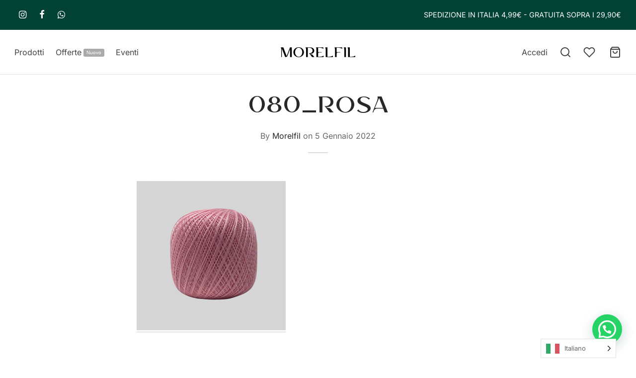

--- FILE ---
content_type: image/svg+xml
request_url: https://morelfilshop.com/wp-content/uploads/2022/02/iconepagamenti_ok.svg
body_size: 18281
content:
<svg xmlns="http://www.w3.org/2000/svg" viewBox="0 0 394.45 38.17"><defs><style>.f0c7e3c4-adfd-4027-b28a-45c461fca0be{fill:#fff;}</style></defs><title>_wrdlssRisorsa 3</title><g id="f569afe4-a459-41bf-8a64-96d0bd834dfb" data-name="Livello 2"><g id="b8fd3d84-d9f1-4a5f-8a3d-dbceeb98eda8" data-name="Livello 1"><path class="f0c7e3c4-adfd-4027-b28a-45c461fca0be" d="M0,35.63V2.53A2.41,2.41,0,0,1,.75.75,2.41,2.41,0,0,1,2.53,0H61.05a2.49,2.49,0,0,1,1.83.75,2.44,2.44,0,0,1,.74,1.78v33.1a2.46,2.46,0,0,1-.74,1.79,2.49,2.49,0,0,1-1.83.75H2.53a2.41,2.41,0,0,1-1.78-.75A2.43,2.43,0,0,1,0,35.63ZM13.34,13.75a.38.38,0,0,0-.26.11.76.76,0,0,0-.15.26l-1.26,8a.19.19,0,0,0,.05.22.32.32,0,0,0,.21.08h1.49a.44.44,0,0,0,.28-.1.29.29,0,0,0,.13-.24l.37-2.16a.32.32,0,0,1,.13-.28.49.49,0,0,1,.28-.09h1A3.65,3.65,0,0,0,18,18.82a3.42,3.42,0,0,0,1.12-2.24,3.44,3.44,0,0,0,0-1.15,1.67,1.67,0,0,0-.43-.86,2,2,0,0,0-.92-.61,3.93,3.93,0,0,0-1.36-.21Zm2.82,3.93a4.83,4.83,0,0,1-1.18.14H14.5l.33-2.09a.37.37,0,0,1,.12-.17.22.22,0,0,1,.15-.06h.22c.27,0,.53,0,.78,0a.91.91,0,0,1,.6.3.67.67,0,0,1,.15.34,2.24,2.24,0,0,1,0,.52C16.75,17.27,16.52,17.6,16.16,17.68Zm8.18-1a.29.29,0,0,0-.19.06.18.18,0,0,0-.07.16l-.08.41-.11-.15a1.27,1.27,0,0,0-.73-.48,3.5,3.5,0,0,0-1-.15,3.16,3.16,0,0,0-2.18.86,3.61,3.61,0,0,0-1.17,2.16,3,3,0,0,0,0,1.27,2.75,2.75,0,0,0,.52,1,1.88,1.88,0,0,0,.82.58,3.41,3.41,0,0,0,1.09.17,3.23,3.23,0,0,0,2-.86l0,.41a.2.2,0,0,0,0,.22.27.27,0,0,0,.19.08h1.38a.35.35,0,0,0,.26-.1.38.38,0,0,0,.15-.24L26.09,17a.33.33,0,0,0-.07-.21.25.25,0,0,0-.19-.09Zm-1.18,3.95a1.61,1.61,0,0,1-1.1.41,1.55,1.55,0,0,1-.59-.11,1.11,1.11,0,0,1-.65-.78,1.49,1.49,0,0,1,0-.56,1.67,1.67,0,0,1,.58-1.07,1.65,1.65,0,0,1,1.1-.39,1.55,1.55,0,0,1,.59.1.79.79,0,0,1,.41.31.82.82,0,0,1,.24.47,1.61,1.61,0,0,1,0,.58A1.73,1.73,0,0,1,23.16,20.61Zm9.12-3.95a.45.45,0,0,0-.19.06.32.32,0,0,0-.15.13l-2.09,3L29,17a.93.93,0,0,0-.19-.21.39.39,0,0,0-.26-.09H27.1a.27.27,0,0,0-.23.11.24.24,0,0,0,0,.23l1.67,4.88L27,24.08a.2.2,0,0,0,0,.26.23.23,0,0,0,.22.15h1.53a.39.39,0,0,0,.21-.06A.4.4,0,0,0,29,24.3l5-7.23a.28.28,0,0,0-.22-.41Zm3.39-2.91a.42.42,0,0,0-.3.11.76.76,0,0,0-.15.26l-1.27,8a.29.29,0,0,0,.08.22.26.26,0,0,0,.19.08h1.6a.36.36,0,0,0,.2-.06.19.19,0,0,0,.1-.17l.37-2.27a.32.32,0,0,1,.13-.28.49.49,0,0,1,.28-.09h1a3.67,3.67,0,0,0,2.42-.75,3.46,3.46,0,0,0,1.12-2.24,3.18,3.18,0,0,0,0-1.15,1.71,1.71,0,0,0-.39-.86,1.93,1.93,0,0,0-.91-.61,4.13,4.13,0,0,0-1.4-.21Zm2.79,3.93a5,5,0,0,1-1.19.14h-.45l.34-2.09a.19.19,0,0,1,.07-.17.24.24,0,0,1,.15-.06h.23c.3,0,.57,0,.82,0a.78.78,0,0,1,.56.3.67.67,0,0,1,.15.34,2.24,2.24,0,0,1,0,.52C39.06,17.27,38.84,17.6,38.46,17.68Zm8.17-1a.29.29,0,0,0-.19.06.18.18,0,0,0-.07.16l-.08.41-.11-.15a1.29,1.29,0,0,0-.71-.48,3.49,3.49,0,0,0-1-.15,3.16,3.16,0,0,0-2.18.86,3.63,3.63,0,0,0-1.18,2.16,3.81,3.81,0,0,0,.06,1.27,2.46,2.46,0,0,0,.5,1,2.12,2.12,0,0,0,.84.58,3.18,3.18,0,0,0,1.06.17,3.42,3.42,0,0,0,2.09-.86l-.07.41a.2.2,0,0,0,0,.22.32.32,0,0,0,.23.08h1.34a.44.44,0,0,0,.28-.1.27.27,0,0,0,.13-.24L48.38,17a.21.21,0,0,0-.06-.21.28.28,0,0,0-.2-.09Zm-1.18,3.95a1.61,1.61,0,0,1-1.1.41,1.55,1.55,0,0,1-.59-.11,1,1,0,0,1-.41-.3,1.11,1.11,0,0,1-.25-.48,1.33,1.33,0,0,1,0-.56,1.59,1.59,0,0,1,.54-1.07,1.71,1.71,0,0,1,1.14-.39,1.47,1.47,0,0,1,.56.1.79.79,0,0,1,.41.31A1,1,0,0,1,46,19a1.61,1.61,0,0,1,0,.58A1.73,1.73,0,0,1,45.45,20.61Zm3.15,1.53a.29.29,0,0,0,.08.22.25.25,0,0,0,.18.08h1.31a.37.37,0,0,0,.26-.1.49.49,0,0,0,.15-.24l1.27-8a.25.25,0,0,0-.06-.24.26.26,0,0,0-.21-.1H50.13a.22.22,0,0,0-.15.08.48.48,0,0,0-.11.15Z"/><path class="f0c7e3c4-adfd-4027-b28a-45c461fca0be" d="M83.45.75A2.43,2.43,0,0,1,85.24,0h58.52a2.45,2.45,0,0,1,1.82.75,2.41,2.41,0,0,1,.75,1.78v33.1a2.56,2.56,0,0,1-2.57,2.54H85.24a2.54,2.54,0,0,1-2.53-2.54V2.53A2.4,2.4,0,0,1,83.45.75ZM102,14.05a1.08,1.08,0,0,0-.51-.8,2.15,2.15,0,0,0-.91-.24h-5l0,.26a15.59,15.59,0,0,1,1.75.59,13.61,13.61,0,0,1,1.53.75l2.8,10.55h3.31L109.8,13h-3.31l-3.06,8.28-.34-1.72Zm7.11,11.11h3.14L114.16,13h-3.09ZM122.38,13a8,8,0,0,0-1.62-.15A6,6,0,0,0,117,13.94a3.54,3.54,0,0,0-1.51,2.87,2.61,2.61,0,0,0,.93,2.09,9.46,9.46,0,0,0,1.83,1.23,5.71,5.71,0,0,1,1.24.76.94.94,0,0,1,.36.73,1,1,0,0,1-.6.89,2.78,2.78,0,0,1-1.26.3,6.65,6.65,0,0,1-1.55-.15,9.35,9.35,0,0,1-1.4-.48l-.41-.19-.41,2.68a5.6,5.6,0,0,0,1.47.45,11.66,11.66,0,0,0,2,.22,6.34,6.34,0,0,0,4-1.13,3.61,3.61,0,0,0,1.49-3,2.92,2.92,0,0,0-.63-1.85,6,6,0,0,0-2-1.47,9.25,9.25,0,0,1-1.3-.75.8.8,0,0,1-.45-.74.91.91,0,0,1,.43-.71,2.23,2.23,0,0,1,1.36-.33,4.26,4.26,0,0,1,1.32.11,6.73,6.73,0,0,1,1,.33l.3.15.41-2.64A6.12,6.12,0,0,0,122.38,13Zm6.8.07a2.17,2.17,0,0,0-1,.21,1.35,1.35,0,0,0-.66.8l-4.65,11.11h3.28c.37-1.05.59-1.65.67-1.83h4c.05.22.18.83.38,1.83h2.9L131.57,13Zm1.16,7.83c-.08-.32-.32-1.49-.75-3.5l-.22-1.08c-.07.25-.21.64-.41,1.19q-1.05,2.84-1.23,3.39Z"/><path class="f0c7e3c4-adfd-4027-b28a-45c461fca0be" d="M166.16.75A2.42,2.42,0,0,1,168,0h58.51a2.49,2.49,0,0,1,1.83.75A2.41,2.41,0,0,1,229,2.53v33.1a2.43,2.43,0,0,1-.75,1.79,2.49,2.49,0,0,1-1.83.75H168a2.56,2.56,0,0,1-2.54-2.54V2.53A2.41,2.41,0,0,1,166.16.75Zm26.78,7A12.14,12.14,0,0,0,188.71,7a11.86,11.86,0,0,0-4.83,1,13,13,0,0,0-3.95,2.66,12.44,12.44,0,0,0-2.67,3.93,12.25,12.25,0,0,0-1,4.83,12.25,12.25,0,0,0,3.63,8.8,12.73,12.73,0,0,0,3.95,2.64,12.51,12.51,0,0,0,8.81.32,12.59,12.59,0,0,0,3.47-1.81l.17.15.17.15c.37.32.75.63,1.15.93a9,9,0,0,0,1.23.78A13.12,13.12,0,0,0,202,32.65a13.22,13.22,0,0,0,12.82-3.47,13.34,13.34,0,0,0,2.85-4.25,13.43,13.43,0,0,0,0-10.41,13.28,13.28,0,0,0-7.08-7.1,12.86,12.86,0,0,0-5.18-1,13.42,13.42,0,0,0-4.79.88,12.6,12.6,0,0,0-4.08,2.51A13.51,13.51,0,0,0,192.94,7.71Zm-9,8.65h-2.09l-1.3,3.92,0-3.92h-1.94l-1.08,6.3h1.27l.82-4.81.11,4.81h.93l1.72-4.84-.79,4.84h1.35Zm2.16,6.3,0-.52a1.71,1.71,0,0,1-.62.45,2,2,0,0,1-.8.15,1.12,1.12,0,0,1-.89-.4,1.43,1.43,0,0,1-.34-1,1.82,1.82,0,0,1,.62-1.46,2.57,2.57,0,0,1,1.73-.52h.26a1,1,0,0,1,.3,0,1.72,1.72,0,0,0,0-.21v-.13a.41.41,0,0,0-.19-.37,1.37,1.37,0,0,0-.67-.11,4,4,0,0,0-.88.09,2.66,2.66,0,0,0-.54.17c0-.05.06-.44.19-1.16a8.42,8.42,0,0,1,.86-.22,3.64,3.64,0,0,1,.74-.07,2,2,0,0,1,1.32.39,1.4,1.4,0,0,1,.47,1.13,2.29,2.29,0,0,1,0,.43c0,.16,0,.36-.07.58s-.16.87-.26,1.49a9.87,9.87,0,0,0-.15,1.23Zm0-2.31h-.15a1.43,1.43,0,0,0-.83.2.67.67,0,0,0-.28.58.51.51,0,0,0,.13.37.43.43,0,0,0,.35.15.78.78,0,0,0,.67-.35,1.79,1.79,0,0,0,.3-.91A.5.5,0,0,0,186,20.35Zm2.39-2.42a2,2,0,0,1,1.6-.52l.58,0,.61.08L191,18.71l-.48-.06-.45,0a.86.86,0,0,0-.5.12.32.32,0,0,0-.17.29.42.42,0,0,0,.09.29,2.07,2.07,0,0,0,.54.27,1.72,1.72,0,0,1,.71.56,1.53,1.53,0,0,1,.22.86,1.59,1.59,0,0,1-.5,1.31,2.51,2.51,0,0,1-1.58.41,8.49,8.49,0,0,1-.88,0,3.1,3.1,0,0,1-.5-.11s.06-.41.18-1.16l.6.13a3.05,3.05,0,0,0,.6.06,1.11,1.11,0,0,0,.59-.12.35.35,0,0,0,.19-.33.36.36,0,0,0-.11-.28,5.07,5.07,0,0,0-.52-.32,2,2,0,0,1-.79-.57,1.42,1.42,0,0,1-.26-.84A1.83,1.83,0,0,1,188.41,17.93ZM196.2,11a4.82,4.82,0,0,0-.41.51h2.5c.17.2.34.41.5.63s.3.45.43.67h-4.4c-.13.2-.25.41-.37.63s-.24.45-.34.67H200c.1.23.2.45.28.66a5.55,5.55,0,0,1,.24.69h-6.89q-.1.3-.21.63c-.06.22-.11.45-.16.67h-1.31c-.37,2.09-.57,3.24-.59,3.47s-.1.55-.13.82a4.63,4.63,0,0,0-.06.56,1.14,1.14,0,0,0,.28.84,1.11,1.11,0,0,0,.8.28,3.42,3.42,0,0,0,.45,0c.15,0,.31-.06.48-.11l.19-1.16-.15.06H193a.59.59,0,0,1-.37-.09.41.41,0,0,1-.11-.32c0-.07,0-.35.13-.85s.17-1,.24-1.46h.71l.19-1.26h-.71l.18-.75h7.57c0,.13.05.25.08.37s0,.25.07.38a.72.72,0,0,0-.69.11,3.45,3.45,0,0,0-.61.67c0-.12,0-.25.07-.37a2.45,2.45,0,0,0,0-.38h-1.27c-.07.78-.18,1.56-.32,2.37l-.39,2.41,0,.33h1.35a30.68,30.68,0,0,1,.57-3c.14-.46.39-.66.77-.61a6.13,6.13,0,0,1,.26-.88c.1-.26.19-.46.26-.61q0,.15.06.33c0,.13,0,.24,0,.34a3.43,3.43,0,0,1,1.08-1.44,2.65,2.65,0,0,1,1.64-.54,3.5,3.5,0,0,1,.9.13,4.49,4.49,0,0,1,.6.21L205,17.89a3.8,3.8,0,0,0-.65-.26,2.14,2.14,0,0,0-.54-.08,1.46,1.46,0,0,0-1.25.66,2.84,2.84,0,0,0-.47,1.69,1.8,1.8,0,0,0,.34,1.16,1.1,1.1,0,0,0,.89.41,1.81,1.81,0,0,0,.55-.09l.61-.25-.22,1.42a5.91,5.91,0,0,1-.66.15,4.9,4.9,0,0,1-.54,0,2.26,2.26,0,0,1-1.32-.38,2.2,2.2,0,0,1-.8-1,9.05,9.05,0,0,1-.21,1c-.08.34-.18.67-.28,1h-6.89c.07.22.15.45.24.67s.18.44.28.64H200c-.12.22-.24.44-.35.67a6.78,6.78,0,0,1-.39.67h-4.4c.15.22.3.44.47.65s.32.43.5.65h2.5c-.2.23-.41.45-.62.67s-.43.44-.65.64l-.17.15-.17.14a12.76,12.76,0,0,0,13.76,2.56,12.78,12.78,0,0,0,4-2.72,13,13,0,0,0,2.74-4,12.66,12.66,0,0,0,0-9.91,13,13,0,0,0-2.74-4,12.78,12.78,0,0,0-4-2.72,12.65,12.65,0,0,0-5-1,12.34,12.34,0,0,0-4.85,1,12.73,12.73,0,0,0-4,2.59Zm-2.95,5.76h0Zm4,5.78a5.33,5.33,0,0,1-.71.15c-.22,0-.45,0-.67,0a2.33,2.33,0,0,1-1.7-.58,2.33,2.33,0,0,1-.57-1.7,3.53,3.53,0,0,1,.65-2.18,2,2,0,0,1,1.66-.87,1.75,1.75,0,0,1,1.34.5,1.88,1.88,0,0,1,.48,1.36q0,.3,0,.6c0,.19-.07.42-.12.67h-2.68a.79.79,0,0,0,.26.8,1.52,1.52,0,0,0,.9.24,2.68,2.68,0,0,0,.7-.08,3.59,3.59,0,0,0,.71-.22Zm-.75-3.06s0-.21,0-.48-.23-.41-.6-.41a.76.76,0,0,0-.56.22,1.2,1.2,0,0,0-.3.67Zm10.74,3.17,0-.52a1.82,1.82,0,0,1-.6.45,2,2,0,0,1-.82.15,1.16,1.16,0,0,1-.88-.4,1.43,1.43,0,0,1-.35-1,1.8,1.8,0,0,1,.63-1.46,2.68,2.68,0,0,1,1.75-.52h.25a1,1,0,0,1,.28,0c0-.1,0-.17.05-.21a.44.44,0,0,0,0-.13.39.39,0,0,0-.2-.37,1.4,1.4,0,0,0-.66-.11,3.87,3.87,0,0,0-.89.09,4,4,0,0,0-.56.17c0-.05.09-.44.19-1.16.34-.1.64-.17.89-.22a3.81,3.81,0,0,1,.75-.07,1.92,1.92,0,0,1,1.3.39,1.42,1.42,0,0,1,.45,1.13c0,.13,0,.27,0,.43a3.77,3.77,0,0,1-.09.58c-.05.37-.13.87-.23,1.49s-.16,1-.18,1.23Zm-.13-1.36a.84.84,0,0,1-.69.35.46.46,0,0,1-.36-.15.55.55,0,0,1-.13-.37.67.67,0,0,1,.3-.58,1.58,1.58,0,0,1,.86-.2h.13a.49.49,0,0,1,.17,0A1.47,1.47,0,0,1,207.14,21.3Zm3.71-3.75c0,.13,0,.25,0,.38s0,.25-.06.37a2.88,2.88,0,0,1,.58-.67.79.79,0,0,1,.73-.11,2.11,2.11,0,0,0-.3.59,4.94,4.94,0,0,0-.23.9c-.37-.05-.63.15-.78.61a24.17,24.17,0,0,0-.56,3h-1.38l.08-.33c.12-.8.25-1.6.39-2.41s.24-1.59.32-2.37Zm3.43,5.11,0-.48a1.45,1.45,0,0,1-.56.42,1.6,1.6,0,0,1-.67.14,1.45,1.45,0,0,1-1.19-.58,2.46,2.46,0,0,1-.45-1.55,3.72,3.72,0,0,1,.66-2.2,1.86,1.86,0,0,1,1.54-.93,1.43,1.43,0,0,1,.71.17,2.09,2.09,0,0,1,.6.54l.29-1.83h1.31l-1,6.3ZM213,21.23a1.42,1.42,0,0,1-.17-.77,2.29,2.29,0,0,1,.3-1.23.86.86,0,0,1,.74-.48.58.58,0,0,1,.52.26,1.21,1.21,0,0,1,.19.74,2.29,2.29,0,0,1-.3,1.23.89.89,0,0,1-.78.49A.57.57,0,0,1,213,21.23Z"/><path class="f0c7e3c4-adfd-4027-b28a-45c461fca0be" d="M248.86.75A2.45,2.45,0,0,1,250.65,0h58.52A2.49,2.49,0,0,1,311,.75a2.44,2.44,0,0,1,.74,1.78v33.1a2.46,2.46,0,0,1-.74,1.79,2.49,2.49,0,0,1-1.83.75H250.65a2.54,2.54,0,0,1-2.53-2.54V2.53A2.44,2.44,0,0,1,248.86.75Zm11.67,16.36h1l.49,1.15h4.13v-.89l.38.89h2.16l.37-.89v.89h10.29V16.4h.18c.08,0,.13,0,.15,0s0,.08,0,.18v1.64h5.33v-.44a3.82,3.82,0,0,0,.84.31,4.41,4.41,0,0,0,1.14.13h2.23l.49-1.15h1.08l.45,1.15h4.32V17.18l.67,1.08h3.47V11.07h-3.43v.86l-.49-.86h-3.5v.86l-.45-.86h-4.77a6.28,6.28,0,0,0-1.1.09,2.82,2.82,0,0,0-1,.36v-.45h-3.28v.45a1.27,1.27,0,0,0-.61-.36,3.13,3.13,0,0,0-.77-.09h-12l-.82,1.86-.82-1.86h-3.77v.86l-.41-.86h-3.2l-1.53,3.43v3.76H260Zm9.47.15v-4l-1.79,4h-1.08l-1.79-4v4H262.8l-.44-1.16h-2.58l-.48,1.16H258l2.2-5.15H262L264.11,17V12.11h2l1.6,3.47,1.49-3.47h2.05v5.15ZM261.91,15l-.86-2-.86,2Zm39.26,10.9a2.79,2.79,0,0,1-1,.17h-2.39V25h2.35a1,1,0,0,0,.32,0,.39.39,0,0,0,.2-.11.3.3,0,0,0,.12-.13.66.66,0,0,0,0-.21.35.35,0,0,0,0-.18,1.3,1.3,0,0,1-.1-.15l-.18-.08a1,1,0,0,0-.26,0,13.1,13.1,0,0,1-1.74-.21c-.58-.11-.87-.58-.87-1.4a1.54,1.54,0,0,1,.41-1,1.72,1.72,0,0,1,1.38-.48h2.46v-1h-2.31a3.35,3.35,0,0,0-.9.11,2.31,2.31,0,0,0-.63.3v-.41H294.6a3.75,3.75,0,0,0-.82.09,1.33,1.33,0,0,0-.64.32v-.41h-6v.41a2.09,2.09,0,0,0-.87-.34,5.62,5.62,0,0,0-.8-.07h-3.95v.41a1.62,1.62,0,0,0-.82-.34,6.62,6.62,0,0,0-.94-.07h-4.43l-1,1.08-.94-1.08h-6.63V27.1h6.52L274.25,26l1,1.12h4V25.42h.41c.25,0,.53,0,.84,0a2.53,2.53,0,0,0,.87-.22V27.1h3.32V25.23h.15a.17.17,0,0,1,.22.23V27.1h10.07a3.81,3.81,0,0,0,.95-.12,1.61,1.61,0,0,0,.72-.33v.45H300a6.35,6.35,0,0,0,1-.08,4,4,0,0,0,.86-.22V25.46A1.43,1.43,0,0,1,301.17,25.92Zm-20-1.88a3.36,3.36,0,0,1-1.49.34h-1.53v1.71h-2.39l-1.52-1.68-1.61,1.68h-4.88V21h5l1.53,1.67L275.81,21h3.95a3.3,3.3,0,0,1,1.42.31,1.38,1.38,0,0,1,.67,1.4A1.38,1.38,0,0,1,281.18,24Zm-7.72-.52L272.08,22H269V23h2.72v1H269v1.05h3.06Zm-1.3-6.26V12.11h4.14v1.05h-2.91v.93h2.83v1.08h-2.83v1h2.91v1.08Zm4.77,8.38V21.5L275,23.55Zm4.86-11.22a1.73,1.73,0,0,1-.57.45,1.76,1.76,0,0,1,.39.19.87.87,0,0,1,.24.22,1.56,1.56,0,0,1,.15.39,4.3,4.3,0,0,1,0,.58v1h-1.22v-.68c0-.14,0-.32,0-.52a.89.89,0,0,0-.17-.48.83.83,0,0,0-.37-.15,4.18,4.18,0,0,0-.56,0h-1.31v1.87h-1.23V12.11H280c.33,0,.61,0,.84,0a1.8,1.8,0,0,1,.66.19,1.49,1.49,0,0,1,.46.44,1.33,1.33,0,0,1,.17.71A1.3,1.3,0,0,1,281.79,14.42Zm-1.49,8.74a.6.6,0,0,0,.21-.5.55.55,0,0,0-.21-.48.91.91,0,0,0-.54-.15h-1.6v1.3h1.6A.8.8,0,0,0,280.3,23.16Zm.37-9.13a.71.71,0,0,0,.06-.31.64.64,0,0,0-.06-.28.25.25,0,0,0-.2-.17.67.67,0,0,0-.26-.1h-1.83v1.15h1.49a1.78,1.78,0,0,0,.34,0,.54.54,0,0,0,.26-.09A.25.25,0,0,0,280.67,14Zm6.21,9.88a1.5,1.5,0,0,1,.22.24.88.88,0,0,1,.19.39,3.74,3.74,0,0,1,0,.54v1H286.1v-.63c0-.15,0-.33,0-.53a.69.69,0,0,0-.21-.48.5.5,0,0,0-.33-.19,4.39,4.39,0,0,0-.56,0h-1.3v1.86h-1.27V21h2.87c.3,0,.56,0,.8,0a1.54,1.54,0,0,1,.65.23,1.09,1.09,0,0,1,.47.43,1.31,1.31,0,0,1,.16.69,1.38,1.38,0,0,1-.29,1,1.26,1.26,0,0,1-.56.41A1,1,0,0,1,286.88,23.91Zm-4.06-6.65V12.11h1.26v5.15ZM286,22.87a.55.55,0,0,0,.07-.28.51.51,0,0,0-.07-.3.58.58,0,0,0-.19-.19l-.26-.05a1.72,1.72,0,0,0-.33,0h-1.49v1.15h1.49a1.72,1.72,0,0,0,.33,0,.54.54,0,0,0,.26-.09A.61.61,0,0,0,286,22.87Zm11-5.61-2.31-3.88v3.88h-2.54l-.48-1.16H289l-.48,1.16H287.1a4.23,4.23,0,0,1-1-.13,1.64,1.64,0,0,1-.8-.47,1.84,1.84,0,0,1-.5-.76,3.64,3.64,0,0,1-.17-1.18,4.25,4.25,0,0,1,.13-1.1,2,2,0,0,1,.54-.91,1.89,1.89,0,0,1,.77-.45,3.57,3.57,0,0,1,1.1-.15h1.19v1.08h-1.16a1.79,1.79,0,0,0-.56.08,1.36,1.36,0,0,0-.41.22A1.49,1.49,0,0,0,286,14a2.43,2.43,0,0,0-.09.7,2.94,2.94,0,0,0,.07.71,1.1,1.1,0,0,0,.26.49.82.82,0,0,0,.38.2,1.86,1.86,0,0,0,.48.06h.56l1.71-4h1.87L293.37,17V12.11h1.86l2.16,3.58V12.11h1.27v5.15ZM288.07,21v5.14h4.1v-1H289.3V24h2.8V23h-2.8V22h2.87V21Zm2.24-8-.86,2h1.72Zm6,10.12a4.64,4.64,0,0,0-.84-.13h-.67l-.26,0a1,1,0,0,1-.23-.06.32.32,0,0,1-.18-.13.36.36,0,0,1-.08-.24.65.65,0,0,1,0-.2.47.47,0,0,1,.15-.17.29.29,0,0,1,.21-.08H297V21h-2.5a1.66,1.66,0,0,0-1.36.48,1.62,1.62,0,0,0-.39,1c0,.82.29,1.29.88,1.4a13,13,0,0,0,1.73.21,1,1,0,0,1,.26,0l.19.08a.6.6,0,0,0,.09.15.28.28,0,0,1,.06.18.37.37,0,0,1-.06.21l-.09.13a.42.42,0,0,1-.21.11,1,1,0,0,1-.32,0h-2.38v1.08h2.42a2.24,2.24,0,0,0,1.42-.39,1.48,1.48,0,0,0,.48-1.21,2,2,0,0,0-.09-.67,1.37,1.37,0,0,0-.24-.45A1.57,1.57,0,0,0,296.33,23.09Zm3.22-1h-.28a.28.28,0,0,0-.2.08.34.34,0,0,0-.15.17.45.45,0,0,0,0,.2.36.36,0,0,0,.08.24.32.32,0,0,0,.18.13,1,1,0,0,0,.23.06l.26,0h.67a4.36,4.36,0,0,1,.86.13,1.23,1.23,0,0,1,.52.28l.07.07.08.08V22.06Z"/><path class="f0c7e3c4-adfd-4027-b28a-45c461fca0be" d="M331.57.75A2.43,2.43,0,0,1,333.36,0h58.51a2.47,2.47,0,0,1,1.83.75,2.41,2.41,0,0,1,.75,1.78v33.1a2.43,2.43,0,0,1-.75,1.79,2.47,2.47,0,0,1-1.83.75H333.36a2.56,2.56,0,0,1-2.54-2.54V2.53A2.41,2.41,0,0,1,331.57.75Zm31.79,8.46a0,0,0,0,1,0,0c-.37-.32-.75-.63-1.13-.92a12.75,12.75,0,0,0-1.25-.8,12.49,12.49,0,0,0-3.15-1.28,13.39,13.39,0,0,0-3.41-.43,13,13,0,0,0-5.18,1,13.28,13.28,0,0,0-7.08,7.1,13.45,13.45,0,0,0,0,10.42A13.45,13.45,0,0,0,345,28.55a13.2,13.2,0,0,0,4.23,2.87,12.85,12.85,0,0,0,5.18,1A13,13,0,0,0,363.32,29l0,0a12.91,12.91,0,0,0,3.69,2.09,12.65,12.65,0,0,0,4.29.74,12.52,12.52,0,0,0,5-1,12.27,12.27,0,0,0,4-2.72A13.1,13.1,0,0,0,383,24a12.63,12.63,0,0,0,0-9.9,13.24,13.24,0,0,0-2.72-4,12.8,12.8,0,0,0-4-2.74,12.51,12.51,0,0,0-12.94,1.87Zm-4.38-2a12.65,12.65,0,0,0-9.59.13,12.81,12.81,0,0,0-6.77,6.78,12.72,12.72,0,0,0,2.72,13.94,13,13,0,0,0,4.05,2.72A12.7,12.7,0,0,0,359,31a12.53,12.53,0,0,0,3.88-2.4v0h0c.23-.22.45-.44.66-.67s.41-.45.61-.67h-2.57l-.5-.67a7.28,7.28,0,0,1-.47-.71h4.51c.12-.2.25-.41.37-.63s.25-.46.38-.71h-6c-.1-.2-.2-.42-.29-.65s-.19-.47-.27-.69h7.05l.15-.51c.05-.16.1-.32.15-.5a3.28,3.28,0,0,1-.67.17,5.52,5.52,0,0,1-.86.06c-.3,0-.6,0-.9,0a7,7,0,0,1-.78-.11l.22-1.23a7.34,7.34,0,0,0,.75.16,4,4,0,0,0,.71.06,1.63,1.63,0,0,0,.67-.11.39.39,0,0,0,.22-.37.31.31,0,0,0-.13-.28,4.1,4.1,0,0,0-.61-.32,2.19,2.19,0,0,1-.93-.62,1.24,1.24,0,0,1-.3-.84,1.69,1.69,0,0,1,.54-1.26,2.68,2.68,0,0,1,1.88-.52h.34a.93.93,0,0,0,0-.23.68.68,0,0,1,0-.26H359c.05-.22.11-.45.17-.67s.13-.45.2-.67h7.05l-.24-.67c-.09-.23-.18-.45-.28-.67h-6a6,6,0,0,1,.34-.67c.12-.23.25-.45.37-.67h4.51c-.15-.25-.3-.49-.46-.71a6.65,6.65,0,0,0-.51-.63h-2.57a6.9,6.9,0,0,1,.62-.69l.65-.66A13.11,13.11,0,0,0,359,7.25Zm-7.81,15,.94-5-2.17,5h-1.45l-.26-5-.93,5h-1.42l1.19-6.45h2.5l.11,4,1.76-4H354l-1.23,6.45Zm5.41,0v-.56a1.72,1.72,0,0,1-.71.49,2.67,2.67,0,0,1-.93.15,1.45,1.45,0,0,1-1-.4,1.37,1.37,0,0,1-.42-1.06,1.75,1.75,0,0,1,.73-1.49,3.52,3.52,0,0,1,2.07-.52h.28a1.45,1.45,0,0,1,.35,0l.06-.21a.51.51,0,0,0,0-.13.38.38,0,0,0-.24-.37,2,2,0,0,0-.81-.11,5.33,5.33,0,0,0-.93.07l-.74.15.22-1.19a9.94,9.94,0,0,1,1-.21,8.14,8.14,0,0,1,.87,0,2.61,2.61,0,0,1,1.57.39,1.32,1.32,0,0,1,.52,1.13,4.18,4.18,0,0,1,0,.56,4.28,4.28,0,0,1-.07.49l-.24,1.36c-.14.73-.22,1.22-.25,1.47Zm0-2.38h-.19a1.92,1.92,0,0,0-1,.2.64.64,0,0,0-.34.58.52.52,0,0,0,.56.56,1,1,0,0,0,.8-.38,1.56,1.56,0,0,0,.36-.93Zm5.7,2.4a5.55,5.55,0,0,1-.82.06,2.94,2.94,0,0,1-2-.6,2.19,2.19,0,0,1-.69-1.75,3.29,3.29,0,0,1,.78-2.24,2.5,2.5,0,0,1,2-.89,2.24,2.24,0,0,1,1.55.52,1.79,1.79,0,0,1,.57,1.38,5.83,5.83,0,0,1,0,.59,7.08,7.08,0,0,1-.15.71h-3.13a.78.78,0,0,0,.29.82,1.85,1.85,0,0,0,1.09.26,4.25,4.25,0,0,0,.8-.07,3.91,3.91,0,0,0,.8-.26l-.23,1.3A5.68,5.68,0,0,1,362.24,22.27Zm0-3.3s0-.22,0-.5-.26-.43-.73-.43a.88.88,0,0,0-.63.24,1.36,1.36,0,0,0-.38.69Zm4.84-.39v.8l-.24-.15-.28-.15a2.13,2.13,0,0,1-.63-.28.32.32,0,0,1-.12-.28.36.36,0,0,1,.19-.33,1.16,1.16,0,0,1,.6-.11h.22a.86.86,0,0,0,.22,0A2.42,2.42,0,0,1,367.05,18.58Zm2.8,3.71a4.73,4.73,0,0,1-.52,0,1.32,1.32,0,0,1-.95-.3,1.1,1.1,0,0,1-.32-.86,5.36,5.36,0,0,1,.09-.67c.06-.35.11-.58.13-.71s.28-1.51.75-4.1h1.56L370.37,17h.78l-.22,1.3h-.78c-.3,1.52-.45,2.31-.45,2.39a.34.34,0,0,0,.13.31.63.63,0,0,0,.39.1l.24,0,.21-.06-.23,1.2Zm1.6-2.87L371,21.88l-.07.37h1.6a20.12,20.12,0,0,1,.77-3.19.91.91,0,0,1,1.21-.57l.55-1.49A1.21,1.21,0,0,0,374,17a3.49,3.49,0,0,0-.8.71c0-.12.05-.25.08-.39a2.77,2.77,0,0,0,0-.39h-1.49C371.72,17.78,371.6,18.6,371.45,19.42Zm7.86-1.9a2.42,2.42,0,0,0-1.86-.67,3,3,0,0,0-2.22.85,3.08,3.08,0,0,0-.84,2.24,2.6,2.6,0,0,0,.58,1.68,2.3,2.3,0,0,0,1.88.71,3.28,3.28,0,0,0,2.22-.75,3,3,0,0,0,.88-2.39A2.29,2.29,0,0,0,379.31,17.52Zm-1.08,1.64a2.51,2.51,0,0,1-.33,1.39,1,1,0,0,1-.9.51.78.78,0,0,1-.67-.32,1.47,1.47,0,0,1-.22-.87,2.37,2.37,0,0,1,.33-1.18,1.06,1.06,0,0,1,.94-.58.72.72,0,0,1,.67.32A1.44,1.44,0,0,1,378.23,19.16Z"/></g></g></svg>